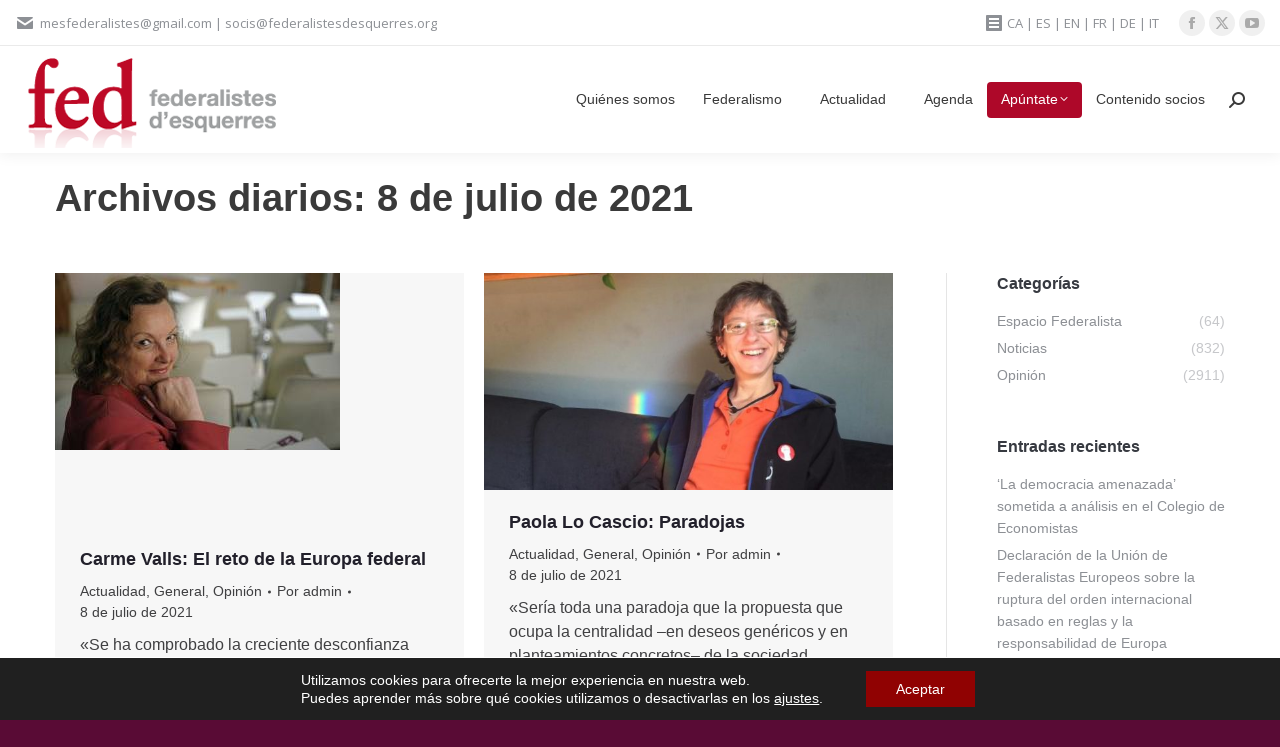

--- FILE ---
content_type: text/html; charset=UTF-8
request_url: https://federalistesdesquerres.org/es/2021/07/08/
body_size: 17005
content:
<!DOCTYPE html>
<!--[if !(IE 6) | !(IE 7) | !(IE 8)  ]><!-->
<html lang="es-ES" class="no-js">
<!--<![endif]-->
<head>
	<meta charset="UTF-8" />
				<meta name="viewport" content="width=device-width, initial-scale=1, maximum-scale=1, user-scalable=0"/>
			<meta name="theme-color" content="#ae0829"/>	<link rel="profile" href="https://gmpg.org/xfn/11" />
	<title>8 de julio de 2021 &#8211; Federalistes d’Esquerres</title>
<meta name='robots' content='max-image-preview:large' />
<link rel="alternate" href="https://federalistesdesquerres.org/es/2021/07/08/" hreflang="es" />
<link rel="alternate" href="https://federalistesdesquerres.org/2021/07/08/" hreflang="ca" />
<link rel='dns-prefetch' href='//fonts.googleapis.com' />
<link rel="alternate" type="application/rss+xml" title="Federalistes d’Esquerres &raquo; Feed" href="https://federalistesdesquerres.org/es/feed/" />
<link rel="alternate" type="application/rss+xml" title="Federalistes d’Esquerres &raquo; Feed de los comentarios" href="https://federalistesdesquerres.org/es/comments/feed/" />
<link rel="alternate" type="text/calendar" title="Federalistes d’Esquerres &raquo; iCal Feed" href="https://federalistesdesquerres.org/events/?ical=1" />
<style id='wp-img-auto-sizes-contain-inline-css'>
img:is([sizes=auto i],[sizes^="auto," i]){contain-intrinsic-size:3000px 1500px}
/*# sourceURL=wp-img-auto-sizes-contain-inline-css */
</style>
<style id='wp-emoji-styles-inline-css'>

	img.wp-smiley, img.emoji {
		display: inline !important;
		border: none !important;
		box-shadow: none !important;
		height: 1em !important;
		width: 1em !important;
		margin: 0 0.07em !important;
		vertical-align: -0.1em !important;
		background: none !important;
		padding: 0 !important;
	}
/*# sourceURL=wp-emoji-styles-inline-css */
</style>
<link rel='stylesheet' id='wp-block-library-css' href='https://federalistesdesquerres.org/wp-includes/css/dist/block-library/style.min.css?ver=6.9' media='all' />
<style id='global-styles-inline-css'>
:root{--wp--preset--aspect-ratio--square: 1;--wp--preset--aspect-ratio--4-3: 4/3;--wp--preset--aspect-ratio--3-4: 3/4;--wp--preset--aspect-ratio--3-2: 3/2;--wp--preset--aspect-ratio--2-3: 2/3;--wp--preset--aspect-ratio--16-9: 16/9;--wp--preset--aspect-ratio--9-16: 9/16;--wp--preset--color--black: #000000;--wp--preset--color--cyan-bluish-gray: #abb8c3;--wp--preset--color--white: #FFF;--wp--preset--color--pale-pink: #f78da7;--wp--preset--color--vivid-red: #cf2e2e;--wp--preset--color--luminous-vivid-orange: #ff6900;--wp--preset--color--luminous-vivid-amber: #fcb900;--wp--preset--color--light-green-cyan: #7bdcb5;--wp--preset--color--vivid-green-cyan: #00d084;--wp--preset--color--pale-cyan-blue: #8ed1fc;--wp--preset--color--vivid-cyan-blue: #0693e3;--wp--preset--color--vivid-purple: #9b51e0;--wp--preset--color--accent: #ae0829;--wp--preset--color--dark-gray: #111;--wp--preset--color--light-gray: #767676;--wp--preset--gradient--vivid-cyan-blue-to-vivid-purple: linear-gradient(135deg,rgb(6,147,227) 0%,rgb(155,81,224) 100%);--wp--preset--gradient--light-green-cyan-to-vivid-green-cyan: linear-gradient(135deg,rgb(122,220,180) 0%,rgb(0,208,130) 100%);--wp--preset--gradient--luminous-vivid-amber-to-luminous-vivid-orange: linear-gradient(135deg,rgb(252,185,0) 0%,rgb(255,105,0) 100%);--wp--preset--gradient--luminous-vivid-orange-to-vivid-red: linear-gradient(135deg,rgb(255,105,0) 0%,rgb(207,46,46) 100%);--wp--preset--gradient--very-light-gray-to-cyan-bluish-gray: linear-gradient(135deg,rgb(238,238,238) 0%,rgb(169,184,195) 100%);--wp--preset--gradient--cool-to-warm-spectrum: linear-gradient(135deg,rgb(74,234,220) 0%,rgb(151,120,209) 20%,rgb(207,42,186) 40%,rgb(238,44,130) 60%,rgb(251,105,98) 80%,rgb(254,248,76) 100%);--wp--preset--gradient--blush-light-purple: linear-gradient(135deg,rgb(255,206,236) 0%,rgb(152,150,240) 100%);--wp--preset--gradient--blush-bordeaux: linear-gradient(135deg,rgb(254,205,165) 0%,rgb(254,45,45) 50%,rgb(107,0,62) 100%);--wp--preset--gradient--luminous-dusk: linear-gradient(135deg,rgb(255,203,112) 0%,rgb(199,81,192) 50%,rgb(65,88,208) 100%);--wp--preset--gradient--pale-ocean: linear-gradient(135deg,rgb(255,245,203) 0%,rgb(182,227,212) 50%,rgb(51,167,181) 100%);--wp--preset--gradient--electric-grass: linear-gradient(135deg,rgb(202,248,128) 0%,rgb(113,206,126) 100%);--wp--preset--gradient--midnight: linear-gradient(135deg,rgb(2,3,129) 0%,rgb(40,116,252) 100%);--wp--preset--font-size--small: 13px;--wp--preset--font-size--medium: 20px;--wp--preset--font-size--large: 36px;--wp--preset--font-size--x-large: 42px;--wp--preset--spacing--20: 0.44rem;--wp--preset--spacing--30: 0.67rem;--wp--preset--spacing--40: 1rem;--wp--preset--spacing--50: 1.5rem;--wp--preset--spacing--60: 2.25rem;--wp--preset--spacing--70: 3.38rem;--wp--preset--spacing--80: 5.06rem;--wp--preset--shadow--natural: 6px 6px 9px rgba(0, 0, 0, 0.2);--wp--preset--shadow--deep: 12px 12px 50px rgba(0, 0, 0, 0.4);--wp--preset--shadow--sharp: 6px 6px 0px rgba(0, 0, 0, 0.2);--wp--preset--shadow--outlined: 6px 6px 0px -3px rgb(255, 255, 255), 6px 6px rgb(0, 0, 0);--wp--preset--shadow--crisp: 6px 6px 0px rgb(0, 0, 0);}:where(.is-layout-flex){gap: 0.5em;}:where(.is-layout-grid){gap: 0.5em;}body .is-layout-flex{display: flex;}.is-layout-flex{flex-wrap: wrap;align-items: center;}.is-layout-flex > :is(*, div){margin: 0;}body .is-layout-grid{display: grid;}.is-layout-grid > :is(*, div){margin: 0;}:where(.wp-block-columns.is-layout-flex){gap: 2em;}:where(.wp-block-columns.is-layout-grid){gap: 2em;}:where(.wp-block-post-template.is-layout-flex){gap: 1.25em;}:where(.wp-block-post-template.is-layout-grid){gap: 1.25em;}.has-black-color{color: var(--wp--preset--color--black) !important;}.has-cyan-bluish-gray-color{color: var(--wp--preset--color--cyan-bluish-gray) !important;}.has-white-color{color: var(--wp--preset--color--white) !important;}.has-pale-pink-color{color: var(--wp--preset--color--pale-pink) !important;}.has-vivid-red-color{color: var(--wp--preset--color--vivid-red) !important;}.has-luminous-vivid-orange-color{color: var(--wp--preset--color--luminous-vivid-orange) !important;}.has-luminous-vivid-amber-color{color: var(--wp--preset--color--luminous-vivid-amber) !important;}.has-light-green-cyan-color{color: var(--wp--preset--color--light-green-cyan) !important;}.has-vivid-green-cyan-color{color: var(--wp--preset--color--vivid-green-cyan) !important;}.has-pale-cyan-blue-color{color: var(--wp--preset--color--pale-cyan-blue) !important;}.has-vivid-cyan-blue-color{color: var(--wp--preset--color--vivid-cyan-blue) !important;}.has-vivid-purple-color{color: var(--wp--preset--color--vivid-purple) !important;}.has-black-background-color{background-color: var(--wp--preset--color--black) !important;}.has-cyan-bluish-gray-background-color{background-color: var(--wp--preset--color--cyan-bluish-gray) !important;}.has-white-background-color{background-color: var(--wp--preset--color--white) !important;}.has-pale-pink-background-color{background-color: var(--wp--preset--color--pale-pink) !important;}.has-vivid-red-background-color{background-color: var(--wp--preset--color--vivid-red) !important;}.has-luminous-vivid-orange-background-color{background-color: var(--wp--preset--color--luminous-vivid-orange) !important;}.has-luminous-vivid-amber-background-color{background-color: var(--wp--preset--color--luminous-vivid-amber) !important;}.has-light-green-cyan-background-color{background-color: var(--wp--preset--color--light-green-cyan) !important;}.has-vivid-green-cyan-background-color{background-color: var(--wp--preset--color--vivid-green-cyan) !important;}.has-pale-cyan-blue-background-color{background-color: var(--wp--preset--color--pale-cyan-blue) !important;}.has-vivid-cyan-blue-background-color{background-color: var(--wp--preset--color--vivid-cyan-blue) !important;}.has-vivid-purple-background-color{background-color: var(--wp--preset--color--vivid-purple) !important;}.has-black-border-color{border-color: var(--wp--preset--color--black) !important;}.has-cyan-bluish-gray-border-color{border-color: var(--wp--preset--color--cyan-bluish-gray) !important;}.has-white-border-color{border-color: var(--wp--preset--color--white) !important;}.has-pale-pink-border-color{border-color: var(--wp--preset--color--pale-pink) !important;}.has-vivid-red-border-color{border-color: var(--wp--preset--color--vivid-red) !important;}.has-luminous-vivid-orange-border-color{border-color: var(--wp--preset--color--luminous-vivid-orange) !important;}.has-luminous-vivid-amber-border-color{border-color: var(--wp--preset--color--luminous-vivid-amber) !important;}.has-light-green-cyan-border-color{border-color: var(--wp--preset--color--light-green-cyan) !important;}.has-vivid-green-cyan-border-color{border-color: var(--wp--preset--color--vivid-green-cyan) !important;}.has-pale-cyan-blue-border-color{border-color: var(--wp--preset--color--pale-cyan-blue) !important;}.has-vivid-cyan-blue-border-color{border-color: var(--wp--preset--color--vivid-cyan-blue) !important;}.has-vivid-purple-border-color{border-color: var(--wp--preset--color--vivid-purple) !important;}.has-vivid-cyan-blue-to-vivid-purple-gradient-background{background: var(--wp--preset--gradient--vivid-cyan-blue-to-vivid-purple) !important;}.has-light-green-cyan-to-vivid-green-cyan-gradient-background{background: var(--wp--preset--gradient--light-green-cyan-to-vivid-green-cyan) !important;}.has-luminous-vivid-amber-to-luminous-vivid-orange-gradient-background{background: var(--wp--preset--gradient--luminous-vivid-amber-to-luminous-vivid-orange) !important;}.has-luminous-vivid-orange-to-vivid-red-gradient-background{background: var(--wp--preset--gradient--luminous-vivid-orange-to-vivid-red) !important;}.has-very-light-gray-to-cyan-bluish-gray-gradient-background{background: var(--wp--preset--gradient--very-light-gray-to-cyan-bluish-gray) !important;}.has-cool-to-warm-spectrum-gradient-background{background: var(--wp--preset--gradient--cool-to-warm-spectrum) !important;}.has-blush-light-purple-gradient-background{background: var(--wp--preset--gradient--blush-light-purple) !important;}.has-blush-bordeaux-gradient-background{background: var(--wp--preset--gradient--blush-bordeaux) !important;}.has-luminous-dusk-gradient-background{background: var(--wp--preset--gradient--luminous-dusk) !important;}.has-pale-ocean-gradient-background{background: var(--wp--preset--gradient--pale-ocean) !important;}.has-electric-grass-gradient-background{background: var(--wp--preset--gradient--electric-grass) !important;}.has-midnight-gradient-background{background: var(--wp--preset--gradient--midnight) !important;}.has-small-font-size{font-size: var(--wp--preset--font-size--small) !important;}.has-medium-font-size{font-size: var(--wp--preset--font-size--medium) !important;}.has-large-font-size{font-size: var(--wp--preset--font-size--large) !important;}.has-x-large-font-size{font-size: var(--wp--preset--font-size--x-large) !important;}
/*# sourceURL=global-styles-inline-css */
</style>

<style id='classic-theme-styles-inline-css'>
/*! This file is auto-generated */
.wp-block-button__link{color:#fff;background-color:#32373c;border-radius:9999px;box-shadow:none;text-decoration:none;padding:calc(.667em + 2px) calc(1.333em + 2px);font-size:1.125em}.wp-block-file__button{background:#32373c;color:#fff;text-decoration:none}
/*# sourceURL=/wp-includes/css/classic-themes.min.css */
</style>
<link rel='stylesheet' id='tp_twitter_plugin_css-css' href='https://federalistesdesquerres.org/wp-content/plugins/recent-tweets-widget/tp_twitter_plugin.css?ver=1.0' media='screen' />
<link rel='stylesheet' id='the7-font-css' href='https://federalistesdesquerres.org/wp-content/themes/dt-the7/fonts/icomoon-the7-font/icomoon-the7-font.min.css?ver=12.10.0.1' media='all' />
<link rel='stylesheet' id='the7-awesome-fonts-css' href='https://federalistesdesquerres.org/wp-content/themes/dt-the7/fonts/FontAwesome/css/all.min.css?ver=12.10.0.1' media='all' />
<link rel='stylesheet' id='the7-awesome-fonts-back-css' href='https://federalistesdesquerres.org/wp-content/themes/dt-the7/fonts/FontAwesome/back-compat.min.css?ver=12.10.0.1' media='all' />
<link rel='stylesheet' id='dt-web-fonts-css' href='https://fonts.googleapis.com/css?family=Open+Sans:400,600,700%7CRoboto:400,600,700&#038;display=swap' media='all' />
<link rel='stylesheet' id='dt-main-css' href='https://federalistesdesquerres.org/wp-content/themes/dt-the7/css/main.min.css?ver=12.10.0.1' media='all' />
<link rel='stylesheet' id='the7-custom-scrollbar-css' href='https://federalistesdesquerres.org/wp-content/themes/dt-the7/lib/custom-scrollbar/custom-scrollbar.min.css?ver=12.10.0.1' media='all' />
<link rel='stylesheet' id='the7-wpbakery-css' href='https://federalistesdesquerres.org/wp-content/themes/dt-the7/css/wpbakery.min.css?ver=12.10.0.1' media='all' />
<link rel='stylesheet' id='the7-core-css' href='https://federalistesdesquerres.org/wp-content/plugins/dt-the7-core/assets/css/post-type.min.css?ver=2.7.12' media='all' />
<link rel='stylesheet' id='the7-css-vars-css' href='https://federalistesdesquerres.org/wp-content/uploads/the7-css/css-vars.css?ver=1ae3fe8195db' media='all' />
<link rel='stylesheet' id='dt-custom-css' href='https://federalistesdesquerres.org/wp-content/uploads/the7-css/custom.css?ver=1ae3fe8195db' media='all' />
<link rel='stylesheet' id='dt-media-css' href='https://federalistesdesquerres.org/wp-content/uploads/the7-css/media.css?ver=1ae3fe8195db' media='all' />
<link rel='stylesheet' id='the7-elements-css' href='https://federalistesdesquerres.org/wp-content/uploads/the7-css/post-type-dynamic.css?ver=1ae3fe8195db' media='all' />
<link rel='stylesheet' id='style-css' href='https://federalistesdesquerres.org/wp-content/themes/dt-the7/style.css?ver=12.10.0.1' media='all' />
<link rel='stylesheet' id='moove_gdpr_frontend-css' href='https://federalistesdesquerres.org/wp-content/plugins/gdpr-cookie-compliance/dist/styles/gdpr-main-nf.css?ver=5.0.9' media='all' />
<style id='moove_gdpr_frontend-inline-css'>
				#moove_gdpr_cookie_modal .moove-gdpr-modal-content .moove-gdpr-tab-main h3.tab-title, 
				#moove_gdpr_cookie_modal .moove-gdpr-modal-content .moove-gdpr-tab-main span.tab-title,
				#moove_gdpr_cookie_modal .moove-gdpr-modal-content .moove-gdpr-modal-left-content #moove-gdpr-menu li a, 
				#moove_gdpr_cookie_modal .moove-gdpr-modal-content .moove-gdpr-modal-left-content #moove-gdpr-menu li button,
				#moove_gdpr_cookie_modal .moove-gdpr-modal-content .moove-gdpr-modal-left-content .moove-gdpr-branding-cnt a,
				#moove_gdpr_cookie_modal .moove-gdpr-modal-content .moove-gdpr-modal-footer-content .moove-gdpr-button-holder a.mgbutton, 
				#moove_gdpr_cookie_modal .moove-gdpr-modal-content .moove-gdpr-modal-footer-content .moove-gdpr-button-holder button.mgbutton,
				#moove_gdpr_cookie_modal .cookie-switch .cookie-slider:after, 
				#moove_gdpr_cookie_modal .cookie-switch .slider:after, 
				#moove_gdpr_cookie_modal .switch .cookie-slider:after, 
				#moove_gdpr_cookie_modal .switch .slider:after,
				#moove_gdpr_cookie_info_bar .moove-gdpr-info-bar-container .moove-gdpr-info-bar-content p, 
				#moove_gdpr_cookie_info_bar .moove-gdpr-info-bar-container .moove-gdpr-info-bar-content p a,
				#moove_gdpr_cookie_info_bar .moove-gdpr-info-bar-container .moove-gdpr-info-bar-content a.mgbutton, 
				#moove_gdpr_cookie_info_bar .moove-gdpr-info-bar-container .moove-gdpr-info-bar-content button.mgbutton,
				#moove_gdpr_cookie_modal .moove-gdpr-modal-content .moove-gdpr-tab-main .moove-gdpr-tab-main-content h1, 
				#moove_gdpr_cookie_modal .moove-gdpr-modal-content .moove-gdpr-tab-main .moove-gdpr-tab-main-content h2, 
				#moove_gdpr_cookie_modal .moove-gdpr-modal-content .moove-gdpr-tab-main .moove-gdpr-tab-main-content h3, 
				#moove_gdpr_cookie_modal .moove-gdpr-modal-content .moove-gdpr-tab-main .moove-gdpr-tab-main-content h4, 
				#moove_gdpr_cookie_modal .moove-gdpr-modal-content .moove-gdpr-tab-main .moove-gdpr-tab-main-content h5, 
				#moove_gdpr_cookie_modal .moove-gdpr-modal-content .moove-gdpr-tab-main .moove-gdpr-tab-main-content h6,
				#moove_gdpr_cookie_modal .moove-gdpr-modal-content.moove_gdpr_modal_theme_v2 .moove-gdpr-modal-title .tab-title,
				#moove_gdpr_cookie_modal .moove-gdpr-modal-content.moove_gdpr_modal_theme_v2 .moove-gdpr-tab-main h3.tab-title, 
				#moove_gdpr_cookie_modal .moove-gdpr-modal-content.moove_gdpr_modal_theme_v2 .moove-gdpr-tab-main span.tab-title,
				#moove_gdpr_cookie_modal .moove-gdpr-modal-content.moove_gdpr_modal_theme_v2 .moove-gdpr-branding-cnt a {
					font-weight: inherit				}
			#moove_gdpr_cookie_modal,#moove_gdpr_cookie_info_bar,.gdpr_cookie_settings_shortcode_content{font-family:inherit}#moove_gdpr_save_popup_settings_button{background-color:#373737;color:#fff}#moove_gdpr_save_popup_settings_button:hover{background-color:#000}#moove_gdpr_cookie_info_bar .moove-gdpr-info-bar-container .moove-gdpr-info-bar-content a.mgbutton,#moove_gdpr_cookie_info_bar .moove-gdpr-info-bar-container .moove-gdpr-info-bar-content button.mgbutton{background-color:#900202}#moove_gdpr_cookie_modal .moove-gdpr-modal-content .moove-gdpr-modal-footer-content .moove-gdpr-button-holder a.mgbutton,#moove_gdpr_cookie_modal .moove-gdpr-modal-content .moove-gdpr-modal-footer-content .moove-gdpr-button-holder button.mgbutton,.gdpr_cookie_settings_shortcode_content .gdpr-shr-button.button-green{background-color:#900202;border-color:#900202}#moove_gdpr_cookie_modal .moove-gdpr-modal-content .moove-gdpr-modal-footer-content .moove-gdpr-button-holder a.mgbutton:hover,#moove_gdpr_cookie_modal .moove-gdpr-modal-content .moove-gdpr-modal-footer-content .moove-gdpr-button-holder button.mgbutton:hover,.gdpr_cookie_settings_shortcode_content .gdpr-shr-button.button-green:hover{background-color:#fff;color:#900202}#moove_gdpr_cookie_modal .moove-gdpr-modal-content .moove-gdpr-modal-close i,#moove_gdpr_cookie_modal .moove-gdpr-modal-content .moove-gdpr-modal-close span.gdpr-icon{background-color:#900202;border:1px solid #900202}#moove_gdpr_cookie_info_bar span.moove-gdpr-infobar-allow-all.focus-g,#moove_gdpr_cookie_info_bar span.moove-gdpr-infobar-allow-all:focus,#moove_gdpr_cookie_info_bar button.moove-gdpr-infobar-allow-all.focus-g,#moove_gdpr_cookie_info_bar button.moove-gdpr-infobar-allow-all:focus,#moove_gdpr_cookie_info_bar span.moove-gdpr-infobar-reject-btn.focus-g,#moove_gdpr_cookie_info_bar span.moove-gdpr-infobar-reject-btn:focus,#moove_gdpr_cookie_info_bar button.moove-gdpr-infobar-reject-btn.focus-g,#moove_gdpr_cookie_info_bar button.moove-gdpr-infobar-reject-btn:focus,#moove_gdpr_cookie_info_bar span.change-settings-button.focus-g,#moove_gdpr_cookie_info_bar span.change-settings-button:focus,#moove_gdpr_cookie_info_bar button.change-settings-button.focus-g,#moove_gdpr_cookie_info_bar button.change-settings-button:focus{-webkit-box-shadow:0 0 1px 3px #900202;-moz-box-shadow:0 0 1px 3px #900202;box-shadow:0 0 1px 3px #900202}#moove_gdpr_cookie_modal .moove-gdpr-modal-content .moove-gdpr-modal-close i:hover,#moove_gdpr_cookie_modal .moove-gdpr-modal-content .moove-gdpr-modal-close span.gdpr-icon:hover,#moove_gdpr_cookie_info_bar span[data-href]>u.change-settings-button{color:#900202}#moove_gdpr_cookie_modal .moove-gdpr-modal-content .moove-gdpr-modal-left-content #moove-gdpr-menu li.menu-item-selected a span.gdpr-icon,#moove_gdpr_cookie_modal .moove-gdpr-modal-content .moove-gdpr-modal-left-content #moove-gdpr-menu li.menu-item-selected button span.gdpr-icon{color:inherit}#moove_gdpr_cookie_modal .moove-gdpr-modal-content .moove-gdpr-modal-left-content #moove-gdpr-menu li a span.gdpr-icon,#moove_gdpr_cookie_modal .moove-gdpr-modal-content .moove-gdpr-modal-left-content #moove-gdpr-menu li button span.gdpr-icon{color:inherit}#moove_gdpr_cookie_modal .gdpr-acc-link{line-height:0;font-size:0;color:transparent;position:absolute}#moove_gdpr_cookie_modal .moove-gdpr-modal-content .moove-gdpr-modal-close:hover i,#moove_gdpr_cookie_modal .moove-gdpr-modal-content .moove-gdpr-modal-left-content #moove-gdpr-menu li a,#moove_gdpr_cookie_modal .moove-gdpr-modal-content .moove-gdpr-modal-left-content #moove-gdpr-menu li button,#moove_gdpr_cookie_modal .moove-gdpr-modal-content .moove-gdpr-modal-left-content #moove-gdpr-menu li button i,#moove_gdpr_cookie_modal .moove-gdpr-modal-content .moove-gdpr-modal-left-content #moove-gdpr-menu li a i,#moove_gdpr_cookie_modal .moove-gdpr-modal-content .moove-gdpr-tab-main .moove-gdpr-tab-main-content a:hover,#moove_gdpr_cookie_info_bar.moove-gdpr-dark-scheme .moove-gdpr-info-bar-container .moove-gdpr-info-bar-content a.mgbutton:hover,#moove_gdpr_cookie_info_bar.moove-gdpr-dark-scheme .moove-gdpr-info-bar-container .moove-gdpr-info-bar-content button.mgbutton:hover,#moove_gdpr_cookie_info_bar.moove-gdpr-dark-scheme .moove-gdpr-info-bar-container .moove-gdpr-info-bar-content a:hover,#moove_gdpr_cookie_info_bar.moove-gdpr-dark-scheme .moove-gdpr-info-bar-container .moove-gdpr-info-bar-content button:hover,#moove_gdpr_cookie_info_bar.moove-gdpr-dark-scheme .moove-gdpr-info-bar-container .moove-gdpr-info-bar-content span.change-settings-button:hover,#moove_gdpr_cookie_info_bar.moove-gdpr-dark-scheme .moove-gdpr-info-bar-container .moove-gdpr-info-bar-content button.change-settings-button:hover,#moove_gdpr_cookie_info_bar.moove-gdpr-dark-scheme .moove-gdpr-info-bar-container .moove-gdpr-info-bar-content u.change-settings-button:hover,#moove_gdpr_cookie_info_bar span[data-href]>u.change-settings-button,#moove_gdpr_cookie_info_bar.moove-gdpr-dark-scheme .moove-gdpr-info-bar-container .moove-gdpr-info-bar-content a.mgbutton.focus-g,#moove_gdpr_cookie_info_bar.moove-gdpr-dark-scheme .moove-gdpr-info-bar-container .moove-gdpr-info-bar-content button.mgbutton.focus-g,#moove_gdpr_cookie_info_bar.moove-gdpr-dark-scheme .moove-gdpr-info-bar-container .moove-gdpr-info-bar-content a.focus-g,#moove_gdpr_cookie_info_bar.moove-gdpr-dark-scheme .moove-gdpr-info-bar-container .moove-gdpr-info-bar-content button.focus-g,#moove_gdpr_cookie_info_bar.moove-gdpr-dark-scheme .moove-gdpr-info-bar-container .moove-gdpr-info-bar-content a.mgbutton:focus,#moove_gdpr_cookie_info_bar.moove-gdpr-dark-scheme .moove-gdpr-info-bar-container .moove-gdpr-info-bar-content button.mgbutton:focus,#moove_gdpr_cookie_info_bar.moove-gdpr-dark-scheme .moove-gdpr-info-bar-container .moove-gdpr-info-bar-content a:focus,#moove_gdpr_cookie_info_bar.moove-gdpr-dark-scheme .moove-gdpr-info-bar-container .moove-gdpr-info-bar-content button:focus,#moove_gdpr_cookie_info_bar.moove-gdpr-dark-scheme .moove-gdpr-info-bar-container .moove-gdpr-info-bar-content span.change-settings-button.focus-g,span.change-settings-button:focus,button.change-settings-button.focus-g,button.change-settings-button:focus,#moove_gdpr_cookie_info_bar.moove-gdpr-dark-scheme .moove-gdpr-info-bar-container .moove-gdpr-info-bar-content u.change-settings-button.focus-g,#moove_gdpr_cookie_info_bar.moove-gdpr-dark-scheme .moove-gdpr-info-bar-container .moove-gdpr-info-bar-content u.change-settings-button:focus{color:#900202}#moove_gdpr_cookie_modal .moove-gdpr-branding.focus-g span,#moove_gdpr_cookie_modal .moove-gdpr-modal-content .moove-gdpr-tab-main a.focus-g,#moove_gdpr_cookie_modal .moove-gdpr-modal-content .moove-gdpr-tab-main .gdpr-cd-details-toggle.focus-g{color:#900202}#moove_gdpr_cookie_modal.gdpr_lightbox-hide{display:none}#moove_gdpr_cookie_info_bar .moove-gdpr-info-bar-container .moove-gdpr-info-bar-content a.mgbutton,#moove_gdpr_cookie_info_bar .moove-gdpr-info-bar-container .moove-gdpr-info-bar-content button.mgbutton,#moove_gdpr_cookie_modal .moove-gdpr-modal-content .moove-gdpr-modal-footer-content .moove-gdpr-button-holder a.mgbutton,#moove_gdpr_cookie_modal .moove-gdpr-modal-content .moove-gdpr-modal-footer-content .moove-gdpr-button-holder button.mgbutton,.gdpr-shr-button,#moove_gdpr_cookie_info_bar .moove-gdpr-infobar-close-btn{border-radius:0}
/*# sourceURL=moove_gdpr_frontend-inline-css */
</style>
<script type='text/javascript'>ajaxurl='https://federalistesdesquerres.org/wp-admin/admin-ajax.php';pf_nonce='f677697164';</script><script src="https://federalistesdesquerres.org/wp-includes/js/jquery/jquery.min.js?ver=3.7.1" id="jquery-core-js"></script>
<script src="https://federalistesdesquerres.org/wp-includes/js/jquery/jquery-migrate.min.js?ver=3.4.1" id="jquery-migrate-js"></script>
<script src="//federalistesdesquerres.org/wp-content/plugins/revslider/sr6/assets/js/rbtools.min.js?ver=6.7.38" async id="tp-tools-js"></script>
<script src="//federalistesdesquerres.org/wp-content/plugins/revslider/sr6/assets/js/rs6.min.js?ver=6.7.38" async id="revmin-js"></script>
<script id="dt-above-fold-js-extra">
var dtLocal = {"themeUrl":"https://federalistesdesquerres.org/wp-content/themes/dt-the7","passText":"Para ver esta publicaci\u00f3n protegida, introduce la contrase\u00f1a debajo:","moreButtonText":{"loading":"Cargando...","loadMore":"Cargar m\u00e1s"},"postID":"44730","ajaxurl":"https://federalistesdesquerres.org/wp-admin/admin-ajax.php","REST":{"baseUrl":"https://federalistesdesquerres.org/wp-json/the7/v1","endpoints":{"sendMail":"/send-mail"}},"contactMessages":{"required":"One or more fields have an error. Please check and try again.","terms":"Please accept the privacy policy.","fillTheCaptchaError":"Please, fill the captcha."},"captchaSiteKey":"","ajaxNonce":"f9b787e442","pageData":{"type":"archive","template":"archive","layout":"masonry"},"themeSettings":{"smoothScroll":"off","lazyLoading":false,"desktopHeader":{"height":0},"ToggleCaptionEnabled":"disabled","ToggleCaption":"Navigation","floatingHeader":{"showAfter":150,"showMenu":true,"height":30,"logo":{"showLogo":true,"html":"\u003Cimg class=\" preload-me\" src=\"https://federalistesdesquerres.org/wp-content/uploads/2017/01/logo-floating.png\" srcset=\"https://federalistesdesquerres.org/wp-content/uploads/2017/01/logo-floating.png 66w, https://federalistesdesquerres.org/wp-content/uploads/2017/01/footerxhdi2.png 130w\" width=\"66\" height=\"50\"   sizes=\"66px\" alt=\"Federalistes d\u2019Esquerres\" /\u003E","url":"https://federalistesdesquerres.org/es/"}},"topLine":{"floatingTopLine":{"logo":{"showLogo":false,"html":""}}},"mobileHeader":{"firstSwitchPoint":900,"secondSwitchPoint":400,"firstSwitchPointHeight":60,"secondSwitchPointHeight":60,"mobileToggleCaptionEnabled":"disabled","mobileToggleCaption":"Men\u00fa"},"stickyMobileHeaderFirstSwitch":{"logo":{"html":"\u003Cimg class=\" preload-me\" src=\"https://federalistesdesquerres.org/wp-content/uploads/2017/01/125.png\" srcset=\"https://federalistesdesquerres.org/wp-content/uploads/2017/01/125.png 125w, https://federalistesdesquerres.org/wp-content/uploads/2017/01/250hdi.png 250w\" width=\"125\" height=\"45\"   sizes=\"125px\" alt=\"Federalistes d\u2019Esquerres\" /\u003E"}},"stickyMobileHeaderSecondSwitch":{"logo":{"html":"\u003Cimg class=\" preload-me\" src=\"https://federalistesdesquerres.org/wp-content/uploads/2017/01/125.png\" srcset=\"https://federalistesdesquerres.org/wp-content/uploads/2017/01/125.png 125w, https://federalistesdesquerres.org/wp-content/uploads/2017/01/250hdi.png 250w\" width=\"125\" height=\"45\"   sizes=\"125px\" alt=\"Federalistes d\u2019Esquerres\" /\u003E"}},"sidebar":{"switchPoint":970},"boxedWidth":"1280px"},"VCMobileScreenWidth":"768"};
var dtShare = {"shareButtonText":{"facebook":"Share on Facebook","twitter":"Share on X","pinterest":"Pin it","linkedin":"Share on Linkedin","whatsapp":"Share on Whatsapp"},"overlayOpacity":"85"};
//# sourceURL=dt-above-fold-js-extra
</script>
<script src="https://federalistesdesquerres.org/wp-content/themes/dt-the7/js/above-the-fold.min.js?ver=12.10.0.1" id="dt-above-fold-js"></script>
<script></script><link rel="https://api.w.org/" href="https://federalistesdesquerres.org/wp-json/" /><meta name="generator" content="WordPress 6.9" />
<meta name="tec-api-version" content="v1"><meta name="tec-api-origin" content="https://federalistesdesquerres.org"><link rel="alternate" href="https://federalistesdesquerres.org/wp-json/tribe/events/v1/" /><meta name="generator" content="Powered by WPBakery Page Builder - drag and drop page builder for WordPress."/>
<meta name="generator" content="Powered by Slider Revolution 6.7.38 - responsive, Mobile-Friendly Slider Plugin for WordPress with comfortable drag and drop interface." />
<link rel="icon" href="https://federalistesdesquerres.org/wp-content/uploads/2017/01/16x16-nou2.png" type="image/png" sizes="16x16"/><link rel="icon" href="https://federalistesdesquerres.org/wp-content/uploads/2017/01/32x32-nou.png" type="image/png" sizes="32x32"/><link rel="apple-touch-icon" href="https://federalistesdesquerres.org/wp-content/uploads/2017/01/fed-defx60.png"><link rel="apple-touch-icon" sizes="76x76" href="https://federalistesdesquerres.org/wp-content/uploads/2017/01/fed-defx76.png"><link rel="apple-touch-icon" sizes="120x120" href="https://federalistesdesquerres.org/wp-content/uploads/2017/01/120x120.png"><link rel="apple-touch-icon" sizes="152x152" href="https://federalistesdesquerres.org/wp-content/uploads/2017/01/152x152.png"><script>function setREVStartSize(e){
			//window.requestAnimationFrame(function() {
				window.RSIW = window.RSIW===undefined ? window.innerWidth : window.RSIW;
				window.RSIH = window.RSIH===undefined ? window.innerHeight : window.RSIH;
				try {
					var pw = document.getElementById(e.c).parentNode.offsetWidth,
						newh;
					pw = pw===0 || isNaN(pw) || (e.l=="fullwidth" || e.layout=="fullwidth") ? window.RSIW : pw;
					e.tabw = e.tabw===undefined ? 0 : parseInt(e.tabw);
					e.thumbw = e.thumbw===undefined ? 0 : parseInt(e.thumbw);
					e.tabh = e.tabh===undefined ? 0 : parseInt(e.tabh);
					e.thumbh = e.thumbh===undefined ? 0 : parseInt(e.thumbh);
					e.tabhide = e.tabhide===undefined ? 0 : parseInt(e.tabhide);
					e.thumbhide = e.thumbhide===undefined ? 0 : parseInt(e.thumbhide);
					e.mh = e.mh===undefined || e.mh=="" || e.mh==="auto" ? 0 : parseInt(e.mh,0);
					if(e.layout==="fullscreen" || e.l==="fullscreen")
						newh = Math.max(e.mh,window.RSIH);
					else{
						e.gw = Array.isArray(e.gw) ? e.gw : [e.gw];
						for (var i in e.rl) if (e.gw[i]===undefined || e.gw[i]===0) e.gw[i] = e.gw[i-1];
						e.gh = e.el===undefined || e.el==="" || (Array.isArray(e.el) && e.el.length==0)? e.gh : e.el;
						e.gh = Array.isArray(e.gh) ? e.gh : [e.gh];
						for (var i in e.rl) if (e.gh[i]===undefined || e.gh[i]===0) e.gh[i] = e.gh[i-1];
											
						var nl = new Array(e.rl.length),
							ix = 0,
							sl;
						e.tabw = e.tabhide>=pw ? 0 : e.tabw;
						e.thumbw = e.thumbhide>=pw ? 0 : e.thumbw;
						e.tabh = e.tabhide>=pw ? 0 : e.tabh;
						e.thumbh = e.thumbhide>=pw ? 0 : e.thumbh;
						for (var i in e.rl) nl[i] = e.rl[i]<window.RSIW ? 0 : e.rl[i];
						sl = nl[0];
						for (var i in nl) if (sl>nl[i] && nl[i]>0) { sl = nl[i]; ix=i;}
						var m = pw>(e.gw[ix]+e.tabw+e.thumbw) ? 1 : (pw-(e.tabw+e.thumbw)) / (e.gw[ix]);
						newh =  (e.gh[ix] * m) + (e.tabh + e.thumbh);
					}
					var el = document.getElementById(e.c);
					if (el!==null && el) el.style.height = newh+"px";
					el = document.getElementById(e.c+"_wrapper");
					if (el!==null && el) {
						el.style.height = newh+"px";
						el.style.display = "block";
					}
				} catch(e){
					console.log("Failure at Presize of Slider:" + e)
				}
			//});
		  };</script>
<noscript><style> .wpb_animate_when_almost_visible { opacity: 1; }</style></noscript><script>
  (function(i,s,o,g,r,a,m){i['GoogleAnalyticsObject']=r;i[r]=i[r]||function(){
  (i[r].q=i[r].q||[]).push(arguments)},i[r].l=1*new Date();a=s.createElement(o),
  m=s.getElementsByTagName(o)[0];a.async=1;a.src=g;m.parentNode.insertBefore(a,m)
  })(window,document,'script','//www.google-analytics.com/analytics.js','ga');

  ga('create', 'UA-51179503-1', 'auto');
  ga('send', 'pageview');

</script><style id='the7-custom-inline-css' type='text/css'>
/*Menu HEADER*/
li.bora{ background:#AE0829;border:none!important; border-radius:4px;}
li.bora:hover{ background:#55053E;border:none!important;}
li.bora a { color:#fff!important; }
.top-header .main-nav.level-arrows-on > li.has-children > a .menu-text:after {
    background: #fff!important;
}
.main-nav > li:not(.wpml-ls-item).bora > a .menu-text {color:#fff!important;border:none!important;}
.main-nav > li:not(.wpml-ls-item).bora:hover > a .menu-text {color:#fff!important;border:none!important;}
.mini-nav li.bora {padding:6px; border-radius:4px; }
.top-bar .sub-nav  { left:500px; }
.top-bar .sub-nav.right-overflow  { left:0; }

/*Widgetized sidebar HOME*/
.solid-bg.sidebar-content .widget { padding:0; }
.solid-bg.sidebar-content .widget .widget-title { display:none!important;  }
.solid-bg.sidebar-content .tribe-events-list-widget .tribe-events-list-widget-events { padding:0!important; }
.solid-bg.sidebar-content .widget .tribe-event-title  a { color:#373a41; font-size:15px; font-weight:normal; }

/*HOME POSTS*/
.lateral-home-posts .post-content a { font-size: 1.4em; line-height: 1.3em; padding-bottom: 11px; border-bottom: 1px solid #ccc; display:block; }

/*BIBLIO POSTS*/
.biblio-resum time { display:none!important; }


/*BLOG POST*/
.author-info.entry-author { display:none; }
.navigation.post-navigation { display:block; clear:both; }

/*Video Bottom HOME*/
.video-life{padding:0 0 0 2px !important;}

/*FORM SOCIS*/
form.socis h4 { display:block; margin-top:20px; }
form.socis .pf_divider { margin-bottom:20px;}
form.socis input[type="text"], form.socis textarea, form.socis select, form.socis input[type="number"], form.socis input[type="email"]  { width:100%; }


/*Title*/
div.home-tituls h3 {font-size:1.2em; border-bottom:1px solid #ccc;margin-bottom:0!important;}

/*Pdf icon*/
.pdf_attach {float:left; margin-right:12px; margin-top:20px; }

/*EVENTS*/
.tribe-events-list .type-tribe_events h2 { line-height:1.3em; }
.tribe-common .tribe-common-c-btn, .tribe-common a.tribe-common-c-btn { background-color:#ae0829!important; }
.tribe-events .tribe-events-c-ical__link { color:#ae0829!important; border-color:#ae0829!important; }
	.tribe-events .tribe-events-c-ical__link:hover { background-color:#ae0829!important; color:#fff!important; }
.tribe-events .tribe-events-l-container { padding-top:0!important; }
.tribe-common .tribe-common-c-svgicon { color:#ae0829!important; }
.tribe-events-content a { border-bottom:1px solid #ae0829!important;  }
.tribe-events-cal-links .tribe-events-gcal, .tribe-events-cal-links .tribe-events-ical { color:#ae0829!important; }
.tribe-events-event-meta a { color:#ae0829!important; }
.tribe-events-widget .tribe-events-widget-events-list__view-more-link {display:none;}


/*RADIO*/
.vc_wp_rss li { border-top:1px solid #E5E5E5;  margin-bottom:20px; padding: 2% 0;}
.vc_wp_rss li a { font-weight:bold; }
.rssSummary {font-size:.8em;}
.rss-date { font-style:italic; }

/* On screens that are 901px or less */
@media screen and (max-width: 901px) {
.bora.current-menu-item a span{ color:#fff!important;}
}


</style>
<link rel='stylesheet' id='rs-plugin-settings-css' href='//federalistesdesquerres.org/wp-content/plugins/revslider/sr6/assets/css/rs6.css?ver=6.7.38' media='all' />
<style id='rs-plugin-settings-inline-css'>
#rs-demo-id {}
/*# sourceURL=rs-plugin-settings-inline-css */
</style>
</head>
<body data-rsssl=1 id="the7-body" class="archive date wp-embed-responsive wp-theme-dt-the7 the7-core-ver-2.7.12 tribe-no-js layout-masonry description-under-image boxed-layout dt-responsive-on right-mobile-menu-close-icon ouside-menu-close-icon mobile-hamburger-close-bg-enable mobile-hamburger-close-bg-hover-enable  fade-medium-mobile-menu-close-icon fade-small-menu-close-icon srcset-enabled btn-flat custom-btn-color custom-btn-hover-color phantom-fade phantom-shadow-decoration phantom-custom-logo-on mobile-hide-sidebar top-header first-switch-logo-center first-switch-menu-left second-switch-logo-left second-switch-menu-right layzr-loading-on no-avatars popup-message-style the7-ver-12.10.0.1 dt-fa-compatibility wpb-js-composer js-comp-ver-8.7.2 vc_responsive">
<!-- The7 12.10.0.1 -->

<div id="page" class="boxed">
	<a class="skip-link screen-reader-text" href="#content">Saltar al contenido</a>

<div class="masthead inline-header right widgets surround shadow-decoration shadow-mobile-header-decoration small-mobile-menu-icon mobile-menu-icon-bg-on mobile-menu-icon-hover-bg-on dt-parent-menu-clickable show-sub-menu-on-hover show-device-logo show-mobile-logo" >

	<div class="top-bar full-width-line top-bar-line-hide">
	<div class="top-bar-bg" ></div>
	<div class="left-widgets mini-widgets"><span class="mini-contacts email show-on-desktop in-menu-first-switch hide-on-second-switch"><i class="fa-fw the7-mw-icon-mail-bold"></i>mesfederalistes@gmail.com | socis@federalistesdesquerres.org</span></div><div class="right-widgets mini-widgets"><div class="mini-nav show-on-desktop in-top-bar-right in-menu-second-switch select-type-menu select-type-menu-first-switch select-type-menu-second-switch"><ul id="top-menu"><li class="lang-item lang-item-64 lang-item-es current-lang lang-item-first menu-item menu-item-type-custom menu-item-object-custom menu-item-22801-es first depth-0"><a href='https://federalistesdesquerres.org/es/2021/07/08/' data-level='1' hreflang='es-ES' lang='es-ES'><span class="menu-item-text"><span class="menu-text">Castellano</span></span></a></li> <li class="lang-item lang-item-66 lang-item-ca menu-item menu-item-type-custom menu-item-object-custom menu-item-22801-ca depth-0"><a href='https://federalistesdesquerres.org/2021/07/08/' data-level='1' hreflang='ca' lang='ca'><span class="menu-item-text"><span class="menu-text">Català</span></span></a></li> <li class="menu-item menu-item-type-post_type menu-item-object-page menu-item-22803 depth-0"><a href='https://federalistesdesquerres.org/english-version/' data-level='1'><span class="menu-item-text"><span class="menu-text">English</span></span></a></li> <li class="menu-item menu-item-type-post_type menu-item-object-page menu-item-22804 depth-0"><a href='https://federalistesdesquerres.org/federalistes-desquerra-frances/' data-level='1'><span class="menu-item-text"><span class="menu-text">Français</span></span></a></li> <li class="menu-item menu-item-type-post_type menu-item-object-page menu-item-22802 depth-0"><a href='https://federalistesdesquerres.org/federalistes-desquerra-aleman/' data-level='1'><span class="menu-item-text"><span class="menu-text">Deutsch</span></span></a></li> <li class="menu-item menu-item-type-post_type menu-item-object-page menu-item-23941 last depth-0"><a href='https://federalistesdesquerres.org/federalistes-desquerra-italia/' data-level='1'><span class="menu-item-text"><span class="menu-text">Italiano</span></span></a></li> </ul><div class="menu-select"><span class="customSelect1"><span class="customSelectInner"><i class=" the7-mw-icon-dropdown-menu-bold"></i>CA | ES | EN | FR | DE | IT</span></span></div></div><div class="soc-ico show-on-desktop in-top-bar-right in-menu-second-switch custom-bg disabled-border border-off hover-accent-bg hover-disabled-border  hover-border-off"><a title="Facebook page opens in new window" href="https://www.facebook.com/FederalistesdEsquerres/" target="_blank" class="facebook"><span class="soc-font-icon"></span><span class="screen-reader-text">Facebook page opens in new window</span></a><a title="X page opens in new window" href="https://twitter.com/esquerrafederal" target="_blank" class="twitter"><span class="soc-font-icon"></span><span class="screen-reader-text">X page opens in new window</span></a><a title="YouTube page opens in new window" href="https://www.youtube.com/channel/UCj5OrQF9ESq9bvi2rwuHkPw" target="_blank" class="you-tube"><span class="soc-font-icon"></span><span class="screen-reader-text">YouTube page opens in new window</span></a></div></div></div>

	<header class="header-bar" role="banner">

		<div class="branding">
	<div id="site-title" class="assistive-text">Federalistes d’Esquerres</div>
	<div id="site-description" class="assistive-text">Por una Europa federal y socialmente justa</div>
	<a class="" href="https://federalistesdesquerres.org/es/"><img class=" preload-me" src="https://federalistesdesquerres.org/wp-content/uploads/2017/01/fed-def.png" srcset="https://federalistesdesquerres.org/wp-content/uploads/2017/01/fed-def.png 255w, https://federalistesdesquerres.org/wp-content/uploads/2017/01/510x184.png 510w" width="255" height="92"   sizes="255px" alt="Federalistes d’Esquerres" /><img class="mobile-logo preload-me" src="https://federalistesdesquerres.org/wp-content/uploads/2017/01/125.png" srcset="https://federalistesdesquerres.org/wp-content/uploads/2017/01/125.png 125w, https://federalistesdesquerres.org/wp-content/uploads/2017/01/250hdi.png 250w" width="125" height="45"   sizes="125px" alt="Federalistes d’Esquerres" /></a></div>

		<ul id="primary-menu" class="main-nav level-arrows-on"><li class="menu-item menu-item-type-post_type menu-item-object-page menu-item-5771 first depth-0"><a href='https://federalistesdesquerres.org/es/quienes-somos/' data-level='1'><span class="menu-item-text"><span class="menu-text">Quiénes somos</span></span></a></li> <li class="menu-item menu-item-type-post_type menu-item-object-page menu-item-has-children menu-item-5782 has-children depth-0"><a href='https://federalistesdesquerres.org/es/federalismo/' data-level='1' aria-haspopup='true' aria-expanded='false'><span class="menu-item-text"><span class="menu-text">Federalismo</span></span></a><ul class="sub-nav level-arrows-on" role="group"><li class="menu-item menu-item-type-post_type menu-item-object-page menu-item-24418 first depth-1"><a href='https://federalistesdesquerres.org/es/biblioteca-federal/' data-level='2'><span class="menu-item-text"><span class="menu-text">Biblioteca Federal</span></span></a></li> <li class="menu-item menu-item-type-post_type menu-item-object-page menu-item-5789 depth-1"><a href='https://federalistesdesquerres.org/es/los-clasicos/' data-level='2'><span class="menu-item-text"><span class="menu-text">Los Clásicos</span></span></a></li> <li class="menu-item menu-item-type-post_type menu-item-object-page menu-item-5793 depth-1"><a href='https://federalistesdesquerres.org/es/tradicion-federal-en-catalunya/' data-level='2'><span class="menu-item-text"><span class="menu-text">Tradición federal en Catalunya</span></span></a></li> <li class="menu-item menu-item-type-post_type menu-item-object-page menu-item-5799 depth-1"><a href='https://federalistesdesquerres.org/es/federalismo-en-espana/' data-level='2'><span class="menu-item-text"><span class="menu-text">Federalismo en España</span></span></a></li> <li class="menu-item menu-item-type-post_type menu-item-object-page menu-item-5810 depth-1"><a href='https://federalistesdesquerres.org/es/federalismo-en-el-mundo/' data-level='2'><span class="menu-item-text"><span class="menu-text">Federalismo en el mundo</span></span></a></li> <li class="menu-item menu-item-type-post_type menu-item-object-page menu-item-28057 depth-1"><a href='https://federalistesdesquerres.org/es/radio-federal/' data-level='2'><span class="menu-item-text"><span class="menu-text">Radio Federal</span></span></a></li> <li class="menu-item menu-item-type-post_type menu-item-object-page menu-item-11943 depth-1"><a href='https://federalistesdesquerres.org/es/reforma-federal-2/' data-level='2'><span class="menu-item-text"><span class="menu-text">Materiales Fed Reforma Federal</span></span></a></li> <li class="menu-item menu-item-type-post_type menu-item-object-page menu-item-18746 depth-1"><a href='https://federalistesdesquerres.org/es/prensa-y-comunicacion/' data-level='2'><span class="menu-item-text"><span class="menu-text">Materiales Fed de Prensa y comunicación</span></span></a></li> <li class="menu-item menu-item-type-post_type menu-item-object-page menu-item-11945 depth-1"><a href='https://federalistesdesquerres.org/es/estado-del-bienestar-2/' data-level='2'><span class="menu-item-text"><span class="menu-text">Materiales Fed Estado del bienestar</span></span></a></li> </ul></li> <li class="menu-item menu-item-type-post_type menu-item-object-page menu-item-has-children menu-item-23322 has-children depth-0"><a href='https://federalistesdesquerres.org/es/actualidad/' data-level='1' aria-haspopup='true' aria-expanded='false'><span class="menu-item-text"><span class="menu-text">Actualidad</span></span></a><ul class="sub-nav level-arrows-on" role="group"><li class="menu-item menu-item-type-post_type menu-item-object-page menu-item-5815 first depth-1"><a href='https://federalistesdesquerres.org/es/noticias/' data-level='2'><span class="menu-item-text"><span class="menu-text">Noticias</span></span></a></li> <li class="menu-item menu-item-type-post_type menu-item-object-page menu-item-5819 depth-1"><a href='https://federalistesdesquerres.org/es/opinion/' data-level='2'><span class="menu-item-text"><span class="menu-text">Opinión</span></span></a></li> <li class="menu-item menu-item-type-post_type menu-item-object-page menu-item-23330 depth-1"><a href='https://federalistesdesquerres.org/es/editorial/' data-level='2'><span class="menu-item-text"><span class="menu-text">Editoriales</span></span></a></li> <li class="menu-item menu-item-type-post_type menu-item-object-page menu-item-5823 depth-1"><a href='https://federalistesdesquerres.org/es/blog-esquerra-sense-fronteres/' data-level='2'><span class="menu-item-text"><span class="menu-text">Blog Esquerra sense fronteres</span></span></a></li> <li class="menu-item menu-item-type-post_type menu-item-object-page menu-item-23339 depth-1"><a href='https://federalistesdesquerres.org/es/tertulia/' data-level='2'><span class="menu-item-text"><span class="menu-text">Tertulia Federalista</span></span></a></li> <li class="menu-item menu-item-type-post_type menu-item-object-page menu-item-5827 depth-1"><a href='https://federalistesdesquerres.org/es/espacio-federalista/' data-level='2'><span class="menu-item-text"><span class="menu-text">Espacio Federalista</span></span></a></li> <li class="menu-item menu-item-type-post_type menu-item-object-page menu-item-5837 depth-1"><a href='https://federalistesdesquerres.org/es/prensa/' data-level='2'><span class="menu-item-text"><span class="menu-text">Prensa</span></span></a></li> </ul></li> <li class="menu-item menu-item-type-custom menu-item-object-custom menu-item-22814 depth-0"><a href='https://federalistesdesquerres.org/es/events/' data-level='1'><span class="menu-item-text"><span class="menu-text">Agenda</span></span></a></li> <li class="bora menu-item menu-item-type-post_type menu-item-object-page menu-item-has-children menu-item-5849 has-children depth-0"><a href='https://federalistesdesquerres.org/es/apuntate/' data-level='1' aria-haspopup='true' aria-expanded='false'><span class="menu-item-text"><span class="menu-text">Apúntate</span></span></a><ul class="sub-nav level-arrows-on" role="group"><li class="menu-item menu-item-type-post_type menu-item-object-page menu-item-5853 first depth-1"><a href='https://federalistesdesquerres.org/es/hazte-socio/' data-level='2'><span class="menu-item-text"><span class="menu-text">Hazte socio</span></span></a></li> <li class="menu-item menu-item-type-post_type menu-item-object-page menu-item-5859 depth-1"><a href='https://federalistesdesquerres.org/es/participa-2/' data-level='2'><span class="menu-item-text"><span class="menu-text">Participa</span></span></a></li> <li class="menu-item menu-item-type-post_type menu-item-object-page menu-item-5863 depth-1"><a href='https://federalistesdesquerres.org/es/colabora/' data-level='2'><span class="menu-item-text"><span class="menu-text">Colabora</span></span></a></li> </ul></li> <li class="menu-item menu-item-type-post_type menu-item-object-page menu-item-6585 last depth-0"><a href='https://federalistesdesquerres.org/es/contenido-socios/' data-level='1'><span class="menu-item-text"><span class="menu-text">Contenido socios</span></span></a></li> </ul>
		<div class="mini-widgets"><div class="mini-search show-on-desktop near-logo-first-switch in-menu-second-switch popup-search custom-icon"><form class="searchform mini-widget-searchform" role="search" method="get" action="https://federalistesdesquerres.org/">

	<div class="screen-reader-text">Buscar:</div>

	
		<a href="" class="submit text-disable"><i class=" mw-icon the7-mw-icon-search-bold"></i></a>
		<div class="popup-search-wrap">
			<input type="text" aria-label="Search" class="field searchform-s" name="s" value="" placeholder="Type and hit enter …" title="Search form"/>
			<a href="" class="search-icon"  aria-label="Search"><i class="the7-mw-icon-search-bold" aria-hidden="true"></i></a>
		</div>

			<input type="submit" class="assistive-text searchsubmit" value="Ir!"/>
</form>
</div></div>
	</header>

</div>
<div role="navigation" aria-label="Main Menu" class="dt-mobile-header mobile-menu-show-divider">
	<div class="dt-close-mobile-menu-icon" aria-label="Close" role="button" tabindex="0"><div class="close-line-wrap"><span class="close-line"></span><span class="close-line"></span><span class="close-line"></span></div></div>	<ul id="mobile-menu" class="mobile-main-nav">
		<li class="menu-item menu-item-type-post_type menu-item-object-page menu-item-5771 first depth-0"><a href='https://federalistesdesquerres.org/es/quienes-somos/' data-level='1'><span class="menu-item-text"><span class="menu-text">Quiénes somos</span></span></a></li> <li class="menu-item menu-item-type-post_type menu-item-object-page menu-item-has-children menu-item-5782 has-children depth-0"><a href='https://federalistesdesquerres.org/es/federalismo/' data-level='1' aria-haspopup='true' aria-expanded='false'><span class="menu-item-text"><span class="menu-text">Federalismo</span></span></a><ul class="sub-nav level-arrows-on" role="group"><li class="menu-item menu-item-type-post_type menu-item-object-page menu-item-24418 first depth-1"><a href='https://federalistesdesquerres.org/es/biblioteca-federal/' data-level='2'><span class="menu-item-text"><span class="menu-text">Biblioteca Federal</span></span></a></li> <li class="menu-item menu-item-type-post_type menu-item-object-page menu-item-5789 depth-1"><a href='https://federalistesdesquerres.org/es/los-clasicos/' data-level='2'><span class="menu-item-text"><span class="menu-text">Los Clásicos</span></span></a></li> <li class="menu-item menu-item-type-post_type menu-item-object-page menu-item-5793 depth-1"><a href='https://federalistesdesquerres.org/es/tradicion-federal-en-catalunya/' data-level='2'><span class="menu-item-text"><span class="menu-text">Tradición federal en Catalunya</span></span></a></li> <li class="menu-item menu-item-type-post_type menu-item-object-page menu-item-5799 depth-1"><a href='https://federalistesdesquerres.org/es/federalismo-en-espana/' data-level='2'><span class="menu-item-text"><span class="menu-text">Federalismo en España</span></span></a></li> <li class="menu-item menu-item-type-post_type menu-item-object-page menu-item-5810 depth-1"><a href='https://federalistesdesquerres.org/es/federalismo-en-el-mundo/' data-level='2'><span class="menu-item-text"><span class="menu-text">Federalismo en el mundo</span></span></a></li> <li class="menu-item menu-item-type-post_type menu-item-object-page menu-item-28057 depth-1"><a href='https://federalistesdesquerres.org/es/radio-federal/' data-level='2'><span class="menu-item-text"><span class="menu-text">Radio Federal</span></span></a></li> <li class="menu-item menu-item-type-post_type menu-item-object-page menu-item-11943 depth-1"><a href='https://federalistesdesquerres.org/es/reforma-federal-2/' data-level='2'><span class="menu-item-text"><span class="menu-text">Materiales Fed Reforma Federal</span></span></a></li> <li class="menu-item menu-item-type-post_type menu-item-object-page menu-item-18746 depth-1"><a href='https://federalistesdesquerres.org/es/prensa-y-comunicacion/' data-level='2'><span class="menu-item-text"><span class="menu-text">Materiales Fed de Prensa y comunicación</span></span></a></li> <li class="menu-item menu-item-type-post_type menu-item-object-page menu-item-11945 depth-1"><a href='https://federalistesdesquerres.org/es/estado-del-bienestar-2/' data-level='2'><span class="menu-item-text"><span class="menu-text">Materiales Fed Estado del bienestar</span></span></a></li> </ul></li> <li class="menu-item menu-item-type-post_type menu-item-object-page menu-item-has-children menu-item-23322 has-children depth-0"><a href='https://federalistesdesquerres.org/es/actualidad/' data-level='1' aria-haspopup='true' aria-expanded='false'><span class="menu-item-text"><span class="menu-text">Actualidad</span></span></a><ul class="sub-nav level-arrows-on" role="group"><li class="menu-item menu-item-type-post_type menu-item-object-page menu-item-5815 first depth-1"><a href='https://federalistesdesquerres.org/es/noticias/' data-level='2'><span class="menu-item-text"><span class="menu-text">Noticias</span></span></a></li> <li class="menu-item menu-item-type-post_type menu-item-object-page menu-item-5819 depth-1"><a href='https://federalistesdesquerres.org/es/opinion/' data-level='2'><span class="menu-item-text"><span class="menu-text">Opinión</span></span></a></li> <li class="menu-item menu-item-type-post_type menu-item-object-page menu-item-23330 depth-1"><a href='https://federalistesdesquerres.org/es/editorial/' data-level='2'><span class="menu-item-text"><span class="menu-text">Editoriales</span></span></a></li> <li class="menu-item menu-item-type-post_type menu-item-object-page menu-item-5823 depth-1"><a href='https://federalistesdesquerres.org/es/blog-esquerra-sense-fronteres/' data-level='2'><span class="menu-item-text"><span class="menu-text">Blog Esquerra sense fronteres</span></span></a></li> <li class="menu-item menu-item-type-post_type menu-item-object-page menu-item-23339 depth-1"><a href='https://federalistesdesquerres.org/es/tertulia/' data-level='2'><span class="menu-item-text"><span class="menu-text">Tertulia Federalista</span></span></a></li> <li class="menu-item menu-item-type-post_type menu-item-object-page menu-item-5827 depth-1"><a href='https://federalistesdesquerres.org/es/espacio-federalista/' data-level='2'><span class="menu-item-text"><span class="menu-text">Espacio Federalista</span></span></a></li> <li class="menu-item menu-item-type-post_type menu-item-object-page menu-item-5837 depth-1"><a href='https://federalistesdesquerres.org/es/prensa/' data-level='2'><span class="menu-item-text"><span class="menu-text">Prensa</span></span></a></li> </ul></li> <li class="menu-item menu-item-type-custom menu-item-object-custom menu-item-22814 depth-0"><a href='https://federalistesdesquerres.org/es/events/' data-level='1'><span class="menu-item-text"><span class="menu-text">Agenda</span></span></a></li> <li class="bora menu-item menu-item-type-post_type menu-item-object-page menu-item-has-children menu-item-5849 has-children depth-0"><a href='https://federalistesdesquerres.org/es/apuntate/' data-level='1' aria-haspopup='true' aria-expanded='false'><span class="menu-item-text"><span class="menu-text">Apúntate</span></span></a><ul class="sub-nav level-arrows-on" role="group"><li class="menu-item menu-item-type-post_type menu-item-object-page menu-item-5853 first depth-1"><a href='https://federalistesdesquerres.org/es/hazte-socio/' data-level='2'><span class="menu-item-text"><span class="menu-text">Hazte socio</span></span></a></li> <li class="menu-item menu-item-type-post_type menu-item-object-page menu-item-5859 depth-1"><a href='https://federalistesdesquerres.org/es/participa-2/' data-level='2'><span class="menu-item-text"><span class="menu-text">Participa</span></span></a></li> <li class="menu-item menu-item-type-post_type menu-item-object-page menu-item-5863 depth-1"><a href='https://federalistesdesquerres.org/es/colabora/' data-level='2'><span class="menu-item-text"><span class="menu-text">Colabora</span></span></a></li> </ul></li> <li class="menu-item menu-item-type-post_type menu-item-object-page menu-item-6585 last depth-0"><a href='https://federalistesdesquerres.org/es/contenido-socios/' data-level='1'><span class="menu-item-text"><span class="menu-text">Contenido socios</span></span></a></li> 	</ul>
	<div class='mobile-mini-widgets-in-menu'></div>
</div>

		<div class="page-title content-left solid-bg breadcrumbs-off">
			<div class="wf-wrap">

				<div class="page-title-head hgroup"><h1 >Archivos diarios: <span>8 de julio de 2021</span></h1></div>			</div>
		</div>

		

<div id="main" class="sidebar-right sidebar-divider-vertical">

	
	<div class="main-gradient"></div>
	<div class="wf-wrap">
	<div class="wf-container-main">

	

	<!-- Content -->
	<div id="content" class="content" role="main">

		<div class="wf-container loading-effect-fade-in iso-container bg-under-post description-under-image content-align-left" data-padding="10px" data-cur-page="1" data-width="320px" data-columns="3">
<div class="wf-cell iso-item" data-post-id="44730" data-date="2021-07-08T17:04:08+01:00" data-name="Carme Valls: El reto de la Europa federal">
	<article class="post post-44730 type-post status-publish format-standard has-post-thumbnail hentry category-actualidad category-general-es category-opinion category-27 category-2970 category-957 bg-on fullwidth-img description-off">

		
			<div class="blog-media wf-td">

				<p><a href="https://federalistesdesquerres.org/es/2021/07/carme-valls-el-reto-de-la-europa-federal/" class="alignnone rollover layzr-bg" ><img class="preload-me iso-lazy-load aspect" src="data:image/svg+xml,%3Csvg%20xmlns%3D&#39;http%3A%2F%2Fwww.w3.org%2F2000%2Fsvg&#39;%20viewBox%3D&#39;0%200%20285%20177&#39;%2F%3E" data-src="https://federalistesdesquerres.org/wp-content/uploads/2014/01/Carme-Valls.jpg" data-srcset="https://federalistesdesquerres.org/wp-content/uploads/2014/01/Carme-Valls.jpg 285w" loading="eager" style="--ratio: 285 / 177" sizes="(max-width: 285px) 100vw, 285px" alt="" title="Carme Valls" width="285" height="177"  /></a></p>
			</div>

		
		<div class="blog-content wf-td">
			<h3 class="entry-title"><a href="https://federalistesdesquerres.org/es/2021/07/carme-valls-el-reto-de-la-europa-federal/" title="Carme Valls: El reto de la Europa federal" rel="bookmark">Carme Valls: El reto de la Europa federal</a></h3>

			<div class="entry-meta"><span class="category-link"><a href="https://federalistesdesquerres.org/es/category/actualidad/" >Actualidad</a>, <a href="https://federalistesdesquerres.org/es/category/general-es/" >General</a>, <a href="https://federalistesdesquerres.org/es/category/actualidad/opinion/" >Opinión</a></span><a class="author vcard" href="https://federalistesdesquerres.org/es/author/admin/" title="Ver todas las publicaciones de admin" rel="author">Por <span class="fn">admin</span></a><a href="https://federalistesdesquerres.org/es/2021/07/08/" title="17:04" class="data-link" rel="bookmark"><time class="entry-date updated" datetime="2021-07-08T17:04:08+01:00">8 de julio de 2021</time></a></div><p>«Se ha comprobado la creciente desconfianza ciudadana frente a las decisiones de los políticos, por lo que un primer reto de la Europa federal es la construcción social y federal&hellip;</p>

		</div>

	</article>

</div>
<div class="wf-cell iso-item" data-post-id="44760" data-date="2021-07-08T16:03:02+01:00" data-name="Paola Lo Cascio: Paradojas">
	<article class="post post-44760 type-post status-publish format-standard has-post-thumbnail hentry category-actualidad category-general-es category-opinion category-27 category-2970 category-957 bg-on fullwidth-img description-off">

		
			<div class="blog-media wf-td">

				<p><a href="https://federalistesdesquerres.org/es/2021/07/paola-lo-cascio-paradojas/" class="alignnone rollover layzr-bg" ><img class="preload-me iso-lazy-load aspect" src="data:image/svg+xml,%3Csvg%20xmlns%3D&#39;http%3A%2F%2Fwww.w3.org%2F2000%2Fsvg&#39;%20viewBox%3D&#39;0%200%20625%20331&#39;%2F%3E" data-src="https://federalistesdesquerres.org/wp-content/uploads/2021/02/paola-lo-cascio-625x331.jpeg" data-srcset="https://federalistesdesquerres.org/wp-content/uploads/2021/02/paola-lo-cascio-625x331.jpeg 625w, https://federalistesdesquerres.org/wp-content/uploads/2021/02/paola-lo-cascio.jpeg 719w" loading="eager" style="--ratio: 625 / 331" sizes="(max-width: 625px) 100vw, 625px" alt="" title="paola lo cascio" width="625" height="331"  /></a></p>
			</div>

		
		<div class="blog-content wf-td">
			<h3 class="entry-title"><a href="https://federalistesdesquerres.org/es/2021/07/paola-lo-cascio-paradojas/" title="Paola Lo Cascio: Paradojas" rel="bookmark">Paola Lo Cascio: Paradojas</a></h3>

			<div class="entry-meta"><span class="category-link"><a href="https://federalistesdesquerres.org/es/category/actualidad/" >Actualidad</a>, <a href="https://federalistesdesquerres.org/es/category/general-es/" >General</a>, <a href="https://federalistesdesquerres.org/es/category/actualidad/opinion/" >Opinión</a></span><a class="author vcard" href="https://federalistesdesquerres.org/es/author/admin/" title="Ver todas las publicaciones de admin" rel="author">Por <span class="fn">admin</span></a><a href="https://federalistesdesquerres.org/es/2021/07/08/" title="16:03" class="data-link" rel="bookmark"><time class="entry-date updated" datetime="2021-07-08T16:03:02+01:00">8 de julio de 2021</time></a></div><p>«Sería toda una paradoja que la propuesta que ocupa la centralidad –en deseos genéricos y en planteamientos concretos– de la sociedad catalana la hiciera el Gobierno español y no el&hellip;</p>

		</div>

	</article>

</div></div>
	</div><!-- #content -->

	
	<aside id="sidebar" class="sidebar">
		<div class="sidebar-content widget-divider-off">
			<section id="presscore-blog-categories-4" class="widget widget_presscore-blog-categories"><div class="widget-title">Categorías</div><ul class="custom-categories">	<li class="first cat-item cat-item-961"><a href="https://federalistesdesquerres.org/es/category/actualidad/espacio-federalista/" title="Ver todas las publicaciones archivadas en Espacio Federalista"><span class="item-name">Espacio Federalista</span><span class="item-num">(64)</span></a>
</li>
	<li class="cat-item cat-item-955"><a href="https://federalistesdesquerres.org/es/category/actualidad/noticias/" title="Ver todas las publicaciones archivadas en Noticias"><span class="item-name">Noticias</span><span class="item-num">(832)</span></a>
</li>
	<li class="cat-item cat-item-957"><a href="https://federalistesdesquerres.org/es/category/actualidad/opinion/" title="Ver todas las publicaciones archivadas en Opinión"><span class="item-name">Opinión</span><span class="item-num">(2911)</span></a>
</li>
</ul></section>
		<section id="recent-posts-3" class="widget widget_recent_entries">
		<div class="widget-title">Entradas recientes</div>
		<ul>
											<li>
					<a href="https://federalistesdesquerres.org/es/2026/01/la-democracia-amenazada-sometida-a-analisis-en-el-colegio-de-economistas/">‘La democracia amenazada’ sometida a análisis en el Colegio de Economistas</a>
									</li>
											<li>
					<a href="https://federalistesdesquerres.org/es/2026/01/declaracion-de-la-union-de-federalistas-europeos-sobre-la-ruptura-del-orden-internacional-basado-en-reglas-y-la-responsabilidad-de-europa/">Declaración de la Unión de Federalistas Europeos sobre la ruptura del orden internacional basado en reglas y la responsabilidad de Europa</a>
									</li>
											<li>
					<a href="https://federalistesdesquerres.org/es/2026/01/javier-cercas-guerra-en-la-paz/">Javier Cercas: Guerra en la paz</a>
									</li>
											<li>
					<a href="https://federalistesdesquerres.org/es/2025/12/javier-solana-y-angel-saz-carranza-mas-alla-del-multilateralismo/">Javier Solana y Ángel Saz-Carranza: Más allá del multilateralismo</a>
									</li>
											<li>
					<a href="https://federalistesdesquerres.org/es/2025/12/ha-llegado-la-hora-de-una-declaracion-de-independencia-de-la-ue/">Ha llegado la hora de una Declaración de Independencia de la UE</a>
									</li>
					</ul>

		</section>		</div>
	</aside><!-- #sidebar -->



			</div><!-- .wf-container -->
		</div><!-- .wf-wrap -->

	
	</div><!-- #main -->

	

<a href="#" class="scroll-top"><svg version="1.1" xmlns="http://www.w3.org/2000/svg" xmlns:xlink="http://www.w3.org/1999/xlink" x="0px" y="0px"
	 viewBox="0 0 16 16" style="enable-background:new 0 0 16 16;" xml:space="preserve">
<path d="M11.7,6.3l-3-3C8.5,3.1,8.3,3,8,3c0,0,0,0,0,0C7.7,3,7.5,3.1,7.3,3.3l-3,3c-0.4,0.4-0.4,1,0,1.4c0.4,0.4,1,0.4,1.4,0L7,6.4
	V12c0,0.6,0.4,1,1,1s1-0.4,1-1V6.4l1.3,1.3c0.4,0.4,1,0.4,1.4,0C11.9,7.5,12,7.3,12,7S11.9,6.5,11.7,6.3z"/>
</svg><span class="screen-reader-text">Ir a Tienda</span></a>

</div><!-- #page -->


		<script>
			window.RS_MODULES = window.RS_MODULES || {};
			window.RS_MODULES.modules = window.RS_MODULES.modules || {};
			window.RS_MODULES.waiting = window.RS_MODULES.waiting || [];
			window.RS_MODULES.defered = false;
			window.RS_MODULES.moduleWaiting = window.RS_MODULES.moduleWaiting || {};
			window.RS_MODULES.type = 'compiled';
		</script>
		<script type="speculationrules">
{"prefetch":[{"source":"document","where":{"and":[{"href_matches":"/*"},{"not":{"href_matches":["/wp-*.php","/wp-admin/*","/wp-content/uploads/*","/wp-content/*","/wp-content/plugins/*","/wp-content/themes/dt-the7/*","/*\\?(.+)"]}},{"not":{"selector_matches":"a[rel~=\"nofollow\"]"}},{"not":{"selector_matches":".no-prefetch, .no-prefetch a"}}]},"eagerness":"conservative"}]}
</script>
		<script>
		( function ( body ) {
			'use strict';
			body.className = body.className.replace( /\btribe-no-js\b/, 'tribe-js' );
		} )( document.body );
		</script>
			<!--copyscapeskip-->
	<aside id="moove_gdpr_cookie_info_bar" class="moove-gdpr-info-bar-hidden moove-gdpr-align-center moove-gdpr-dark-scheme gdpr_infobar_postion_bottom" aria-label="Banner de cookies RGPD" style="display: none;">
	<div class="moove-gdpr-info-bar-container">
		<div class="moove-gdpr-info-bar-content">
		
<div class="moove-gdpr-cookie-notice">
  <p>Utilizamos cookies para ofrecerte la mejor experiencia en nuestra web.</p><p>Puedes aprender más sobre qué cookies utilizamos o desactivarlas en los <button  aria-haspopup="true" data-href="#moove_gdpr_cookie_modal" class="change-settings-button">ajustes</button>.</p></div>
<!--  .moove-gdpr-cookie-notice -->
		
<div class="moove-gdpr-button-holder">
			<button class="mgbutton moove-gdpr-infobar-allow-all gdpr-fbo-0" aria-label="Aceptar" >Aceptar</button>
		</div>
<!--  .button-container -->
		</div>
		<!-- moove-gdpr-info-bar-content -->
	</div>
	<!-- moove-gdpr-info-bar-container -->
	</aside>
	<!-- #moove_gdpr_cookie_info_bar -->
	<!--/copyscapeskip-->
<script> /* <![CDATA[ */var tribe_l10n_datatables = {"aria":{"sort_ascending":": activate to sort column ascending","sort_descending":": activate to sort column descending"},"length_menu":"Show _MENU_ entries","empty_table":"No data available in table","info":"Showing _START_ to _END_ of _TOTAL_ entries","info_empty":"Showing 0 to 0 of 0 entries","info_filtered":"(filtered from _MAX_ total entries)","zero_records":"No matching records found","search":"Search:","all_selected_text":"All items on this page were selected. ","select_all_link":"Select all pages","clear_selection":"Clear Selection.","pagination":{"all":"All","next":"Next","previous":"Previous"},"select":{"rows":{"0":"","_":": Selected %d rows","1":": Selected 1 row"}},"datepicker":{"dayNames":["domingo","lunes","martes","mi\u00e9rcoles","jueves","viernes","s\u00e1bado"],"dayNamesShort":["Dom","Lun","Mar","Mi\u00e9","Jue","Vie","S\u00e1b"],"dayNamesMin":["D","L","M","X","J","V","S"],"monthNames":["enero","febrero","marzo","abril","mayo","junio","julio","agosto","septiembre","octubre","noviembre","diciembre"],"monthNamesShort":["enero","febrero","marzo","abril","mayo","junio","julio","agosto","septiembre","octubre","noviembre","diciembre"],"monthNamesMin":["Ene","Feb","Mar","Abr","May","Jun","Jul","Ago","Sep","Oct","Nov","Dic"],"nextText":"Next","prevText":"Prev","currentText":"Today","closeText":"Done","today":"Today","clear":"Clear"}};/* ]]> */ </script><script src="https://federalistesdesquerres.org/wp-content/themes/dt-the7/js/main.min.js?ver=12.10.0.1" id="dt-main-js"></script>
<script src="https://federalistesdesquerres.org/wp-content/plugins/the-events-calendar/common/build/js/user-agent.js?ver=da75d0bdea6dde3898df" id="tec-user-agent-js"></script>
<script src="https://federalistesdesquerres.org/wp-content/themes/dt-the7/js/legacy.min.js?ver=12.10.0.1" id="dt-legacy-js"></script>
<script src="https://federalistesdesquerres.org/wp-content/themes/dt-the7/lib/jquery-mousewheel/jquery-mousewheel.min.js?ver=12.10.0.1" id="jquery-mousewheel-js"></script>
<script src="https://federalistesdesquerres.org/wp-content/themes/dt-the7/lib/custom-scrollbar/custom-scrollbar.min.js?ver=12.10.0.1" id="the7-custom-scrollbar-js"></script>
<script id="moove_gdpr_frontend-js-extra">
var moove_frontend_gdpr_scripts = {"ajaxurl":"https://federalistesdesquerres.org/wp-admin/admin-ajax.php","post_id":"44730","plugin_dir":"https://federalistesdesquerres.org/wp-content/plugins/gdpr-cookie-compliance","show_icons":"all","is_page":"","ajax_cookie_removal":"false","strict_init":"2","enabled_default":{"strict":1,"third_party":0,"advanced":0,"performance":0,"preference":0},"geo_location":"false","force_reload":"false","is_single":"","hide_save_btn":"false","current_user":"0","cookie_expiration":"365","script_delay":"2000","close_btn_action":"1","close_btn_rdr":"","scripts_defined":"{\"cache\":true,\"header\":\"\",\"body\":\"\",\"footer\":\"\",\"thirdparty\":{\"header\":\"\",\"body\":\"\",\"footer\":\"\"},\"strict\":{\"header\":\"\",\"body\":\"\",\"footer\":\"\"},\"advanced\":{\"header\":\"\",\"body\":\"\",\"footer\":\"\"}}","gdpr_scor":"true","wp_lang":"_es","wp_consent_api":"false","gdpr_nonce":"d8caa8e4fc"};
//# sourceURL=moove_gdpr_frontend-js-extra
</script>
<script src="https://federalistesdesquerres.org/wp-content/plugins/gdpr-cookie-compliance/dist/scripts/main.js?ver=5.0.9" id="moove_gdpr_frontend-js"></script>
<script id="moove_gdpr_frontend-js-after">
var gdpr_consent__strict = "false"
var gdpr_consent__thirdparty = "false"
var gdpr_consent__advanced = "false"
var gdpr_consent__performance = "false"
var gdpr_consent__preference = "false"
var gdpr_consent__cookies = ""
//# sourceURL=moove_gdpr_frontend-js-after
</script>
<script id="wp-emoji-settings" type="application/json">
{"baseUrl":"https://s.w.org/images/core/emoji/17.0.2/72x72/","ext":".png","svgUrl":"https://s.w.org/images/core/emoji/17.0.2/svg/","svgExt":".svg","source":{"concatemoji":"https://federalistesdesquerres.org/wp-includes/js/wp-emoji-release.min.js?ver=6.9"}}
</script>
<script type="module">
/*! This file is auto-generated */
const a=JSON.parse(document.getElementById("wp-emoji-settings").textContent),o=(window._wpemojiSettings=a,"wpEmojiSettingsSupports"),s=["flag","emoji"];function i(e){try{var t={supportTests:e,timestamp:(new Date).valueOf()};sessionStorage.setItem(o,JSON.stringify(t))}catch(e){}}function c(e,t,n){e.clearRect(0,0,e.canvas.width,e.canvas.height),e.fillText(t,0,0);t=new Uint32Array(e.getImageData(0,0,e.canvas.width,e.canvas.height).data);e.clearRect(0,0,e.canvas.width,e.canvas.height),e.fillText(n,0,0);const a=new Uint32Array(e.getImageData(0,0,e.canvas.width,e.canvas.height).data);return t.every((e,t)=>e===a[t])}function p(e,t){e.clearRect(0,0,e.canvas.width,e.canvas.height),e.fillText(t,0,0);var n=e.getImageData(16,16,1,1);for(let e=0;e<n.data.length;e++)if(0!==n.data[e])return!1;return!0}function u(e,t,n,a){switch(t){case"flag":return n(e,"\ud83c\udff3\ufe0f\u200d\u26a7\ufe0f","\ud83c\udff3\ufe0f\u200b\u26a7\ufe0f")?!1:!n(e,"\ud83c\udde8\ud83c\uddf6","\ud83c\udde8\u200b\ud83c\uddf6")&&!n(e,"\ud83c\udff4\udb40\udc67\udb40\udc62\udb40\udc65\udb40\udc6e\udb40\udc67\udb40\udc7f","\ud83c\udff4\u200b\udb40\udc67\u200b\udb40\udc62\u200b\udb40\udc65\u200b\udb40\udc6e\u200b\udb40\udc67\u200b\udb40\udc7f");case"emoji":return!a(e,"\ud83e\u1fac8")}return!1}function f(e,t,n,a){let r;const o=(r="undefined"!=typeof WorkerGlobalScope&&self instanceof WorkerGlobalScope?new OffscreenCanvas(300,150):document.createElement("canvas")).getContext("2d",{willReadFrequently:!0}),s=(o.textBaseline="top",o.font="600 32px Arial",{});return e.forEach(e=>{s[e]=t(o,e,n,a)}),s}function r(e){var t=document.createElement("script");t.src=e,t.defer=!0,document.head.appendChild(t)}a.supports={everything:!0,everythingExceptFlag:!0},new Promise(t=>{let n=function(){try{var e=JSON.parse(sessionStorage.getItem(o));if("object"==typeof e&&"number"==typeof e.timestamp&&(new Date).valueOf()<e.timestamp+604800&&"object"==typeof e.supportTests)return e.supportTests}catch(e){}return null}();if(!n){if("undefined"!=typeof Worker&&"undefined"!=typeof OffscreenCanvas&&"undefined"!=typeof URL&&URL.createObjectURL&&"undefined"!=typeof Blob)try{var e="postMessage("+f.toString()+"("+[JSON.stringify(s),u.toString(),c.toString(),p.toString()].join(",")+"));",a=new Blob([e],{type:"text/javascript"});const r=new Worker(URL.createObjectURL(a),{name:"wpTestEmojiSupports"});return void(r.onmessage=e=>{i(n=e.data),r.terminate(),t(n)})}catch(e){}i(n=f(s,u,c,p))}t(n)}).then(e=>{for(const n in e)a.supports[n]=e[n],a.supports.everything=a.supports.everything&&a.supports[n],"flag"!==n&&(a.supports.everythingExceptFlag=a.supports.everythingExceptFlag&&a.supports[n]);var t;a.supports.everythingExceptFlag=a.supports.everythingExceptFlag&&!a.supports.flag,a.supports.everything||((t=a.source||{}).concatemoji?r(t.concatemoji):t.wpemoji&&t.twemoji&&(r(t.twemoji),r(t.wpemoji)))});
//# sourceURL=https://federalistesdesquerres.org/wp-includes/js/wp-emoji-loader.min.js
</script>
<script></script>
    
	<!--copyscapeskip-->
	<!-- V1 -->
	<dialog id="moove_gdpr_cookie_modal" class="gdpr_lightbox-hide" aria-modal="true" aria-label="Pantalla de ajustes RGPD">
	<div class="moove-gdpr-modal-content moove-clearfix logo-position-left moove_gdpr_modal_theme_v1">
		    
		<button class="moove-gdpr-modal-close" autofocus aria-label="Cerrar los ajustes de cookies RGPD">
			<span class="gdpr-sr-only">Cerrar los ajustes de cookies RGPD</span>
			<span class="gdpr-icon moovegdpr-arrow-close"></span>
		</button>
				<div class="moove-gdpr-modal-left-content">
		
<div class="moove-gdpr-company-logo-holder">
	<img src="https://federalistesdesquerres.org/wp-content/uploads/2022/07/logo_FED_small.png" alt=""   width="253"  height="108"  class="img-responsive" />
</div>
<!--  .moove-gdpr-company-logo-holder -->
		<ul id="moove-gdpr-menu">
			
<li class="menu-item-on menu-item-privacy_overview menu-item-selected">
	<button data-href="#privacy_overview" class="moove-gdpr-tab-nav" aria-label="Resumen de privacidad">
	<span class="gdpr-nav-tab-title">Resumen de privacidad</span>
	</button>
</li>

	<li class="menu-item-strict-necessary-cookies menu-item-off">
	<button data-href="#strict-necessary-cookies" class="moove-gdpr-tab-nav" aria-label="Cookies estrictamente necesarias">
		<span class="gdpr-nav-tab-title">Cookies estrictamente necesarias</span>
	</button>
	</li>


	<li class="menu-item-off menu-item-third_party_cookies">
	<button data-href="#third_party_cookies" class="moove-gdpr-tab-nav" aria-label="Analítica">
		<span class="gdpr-nav-tab-title">Analítica</span>
	</button>
	</li>



		</ul>
		
<div class="moove-gdpr-branding-cnt">
			<a href="https://wordpress.org/plugins/gdpr-cookie-compliance/" rel="noopener noreferrer" target="_blank" class='moove-gdpr-branding'>Powered by&nbsp; <span>GDPR Cookie Compliance</span></a>
		</div>
<!--  .moove-gdpr-branding -->
		</div>
		<!--  .moove-gdpr-modal-left-content -->
		<div class="moove-gdpr-modal-right-content">
		<div class="moove-gdpr-modal-title">
			 
		</div>
		<!-- .moove-gdpr-modal-ritle -->
		<div class="main-modal-content">

			<div class="moove-gdpr-tab-content">
			
<div id="privacy_overview" class="moove-gdpr-tab-main">
		<span class="tab-title">Resumen de privacidad</span>
		<div class="moove-gdpr-tab-main-content">
	<p>Esta web utiliza cookies para que podamos ofrecerte la mejor experiencia de usuario posible. La información de las cookies se almacena en tu navegador y realiza funciones tales como reconocerte cuando vuelves a nuestra web o ayudar a nuestro equipo a comprender qué secciones de la web encuentras más interesantes y útiles.</p>
		</div>
	<!--  .moove-gdpr-tab-main-content -->

</div>
<!-- #privacy_overview -->
			
  <div id="strict-necessary-cookies" class="moove-gdpr-tab-main" style="display:none">
    <span class="tab-title">Cookies estrictamente necesarias</span>
    <div class="moove-gdpr-tab-main-content">
      <p>Las cookies estrictamente necesarias tiene que activarse siempre para que podamos guardar tus preferencias de ajustes de cookies.</p>
      <div class="moove-gdpr-status-bar ">
        <div class="gdpr-cc-form-wrap">
          <div class="gdpr-cc-form-fieldset">
            <label class="cookie-switch" for="moove_gdpr_strict_cookies">    
              <span class="gdpr-sr-only">Activar o desactivar las cookies</span>        
              <input type="checkbox" aria-label="Cookies estrictamente necesarias"  value="check" name="moove_gdpr_strict_cookies" id="moove_gdpr_strict_cookies">
              <span class="cookie-slider cookie-round gdpr-sr" data-text-enable="Activado" data-text-disabled="Desactivado">
                <span class="gdpr-sr-label">
                  <span class="gdpr-sr-enable">Activado</span>
                  <span class="gdpr-sr-disable">Desactivado</span>
                </span>
              </span>
            </label>
          </div>
          <!-- .gdpr-cc-form-fieldset -->
        </div>
        <!-- .gdpr-cc-form-wrap -->
      </div>
      <!-- .moove-gdpr-status-bar -->
                                              
    </div>
    <!--  .moove-gdpr-tab-main-content -->
  </div>
  <!-- #strict-necesarry-cookies -->
			
  <div id="third_party_cookies" class="moove-gdpr-tab-main" style="display:none">
    <span class="tab-title">Analítica</span>
    <div class="moove-gdpr-tab-main-content">
      <p>Esta web utiliza Google Analytics para recopilar información anónima tal como el número de visitantes del sitio, o las páginas más populares.</p>
<p>Dejar esta cookie activa nos permite mejorar nuestra web.</p>
      <div class="moove-gdpr-status-bar">
        <div class="gdpr-cc-form-wrap">
          <div class="gdpr-cc-form-fieldset">
            <label class="cookie-switch" for="moove_gdpr_performance_cookies">    
              <span class="gdpr-sr-only">Activar o desactivar las cookies</span>     
              <input type="checkbox" aria-label="Analítica" value="check" name="moove_gdpr_performance_cookies" id="moove_gdpr_performance_cookies" disabled>
              <span class="cookie-slider cookie-round gdpr-sr" data-text-enable="Activado" data-text-disabled="Desactivado">
                <span class="gdpr-sr-label">
                  <span class="gdpr-sr-enable">Activado</span>
                  <span class="gdpr-sr-disable">Desactivado</span>
                </span>
              </span>
            </label>
          </div>
          <!-- .gdpr-cc-form-fieldset -->
        </div>
        <!-- .gdpr-cc-form-wrap -->
      </div>
      <!-- .moove-gdpr-status-bar -->
             
    </div>
    <!--  .moove-gdpr-tab-main-content -->
  </div>
  <!-- #third_party_cookies -->
			
									
			</div>
			<!--  .moove-gdpr-tab-content -->
		</div>
		<!--  .main-modal-content -->
		<div class="moove-gdpr-modal-footer-content">
			<div class="moove-gdpr-button-holder">
						<button class="mgbutton moove-gdpr-modal-allow-all button-visible" aria-label="Activar todo">Activar todo</button>
								<button class="mgbutton moove-gdpr-modal-save-settings button-visible" aria-label="Guardar ajustes">Guardar ajustes</button>
				</div>
<!--  .moove-gdpr-button-holder -->
		</div>
		<!--  .moove-gdpr-modal-footer-content -->
		</div>
		<!--  .moove-gdpr-modal-right-content -->

		<div class="moove-clearfix"></div>

	</div>
	<!--  .moove-gdpr-modal-content -->
	</dialog>
	<!-- #moove_gdpr_cookie_modal -->
	<!--/copyscapeskip-->

<div class="pswp" tabindex="-1" role="dialog" aria-hidden="true">
	<div class="pswp__bg"></div>
	<div class="pswp__scroll-wrap">
		<div class="pswp__container">
			<div class="pswp__item"></div>
			<div class="pswp__item"></div>
			<div class="pswp__item"></div>
		</div>
		<div class="pswp__ui pswp__ui--hidden">
			<div class="pswp__top-bar">
				<div class="pswp__counter"></div>
				<button class="pswp__button pswp__button--close" title="Close (Esc)" aria-label="Close (Esc)"></button>
				<button class="pswp__button pswp__button--share" title="Share" aria-label="Share"></button>
				<button class="pswp__button pswp__button--fs" title="Toggle fullscreen" aria-label="Toggle fullscreen"></button>
				<button class="pswp__button pswp__button--zoom" title="Zoom in/out" aria-label="Zoom in/out"></button>
				<div class="pswp__preloader">
					<div class="pswp__preloader__icn">
						<div class="pswp__preloader__cut">
							<div class="pswp__preloader__donut"></div>
						</div>
					</div>
				</div>
			</div>
			<div class="pswp__share-modal pswp__share-modal--hidden pswp__single-tap">
				<div class="pswp__share-tooltip"></div> 
			</div>
			<button class="pswp__button pswp__button--arrow--left" title="Previous (arrow left)" aria-label="Previous (arrow left)">
			</button>
			<button class="pswp__button pswp__button--arrow--right" title="Next (arrow right)" aria-label="Next (arrow right)">
			</button>
			<div class="pswp__caption">
				<div class="pswp__caption__center"></div>
			</div>
		</div>
	</div>
</div>
</body>
</html>


--- FILE ---
content_type: text/plain
request_url: https://www.google-analytics.com/j/collect?v=1&_v=j102&a=69705709&t=pageview&_s=1&dl=https%3A%2F%2Ffederalistesdesquerres.org%2Fes%2F2021%2F07%2F08%2F&ul=en-us%40posix&dt=8%20de%20julio%20de%202021%20%E2%80%93%20Federalistes%20d%E2%80%99Esquerres&sr=1280x720&vp=1280x720&_u=IEBAAEABAAAAACAAI~&jid=406473205&gjid=672407144&cid=511440391.1768992156&tid=UA-51179503-1&_gid=1827430834.1768992156&_r=1&_slc=1&z=1530022819
body_size: -454
content:
2,cG-YYB873LJB1